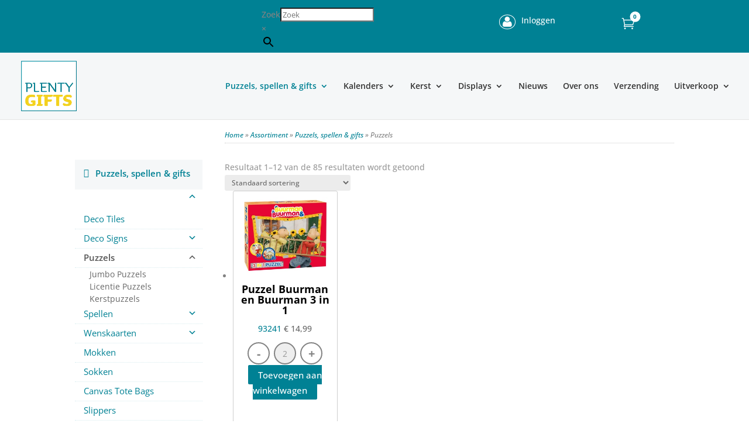

--- FILE ---
content_type: text/css
request_url: https://www.plentygifts.nl/wp-content/themes/plenty-gifts/style.css?ver=4.27.4
body_size: 2725
content:
/*
Theme Name: Plenty Gifts
Theme URI: http://www.elegantthemes.com/gallery/divi/
Template: Divi
Author: Elegant Themes
Author URI: http://www.elegantthemes.com
Description: Smart. Flexible. Beautiful. Divi is the most powerful theme in our collection.
Tags: responsive-layout,one-column,two-columns,three-columns,four-columns,left-sidebar,right-sidebar,custom-background,custom-colors,featured-images,full-width-template,post-formats,rtl-language-support,theme-options,threaded-comments,translation-ready
Version: 3.19.10.1549634445
Updated: 2019-02-08 15:00:45

*/

.et_pb_text_inner ul {
	list-style-type: none;
}

.et_pb_text_inner ul.menu {
	padding-left: 0em;
	font-weight: bold;
}

.et_pb_text_inner ul.sub-menu {
	padding-left: 0.5em;
	font-weight: normal;
	padding-bottom: 0;
}

.et_pb_text_inner ul.menu li {
	margin-bottom: 0px;
}

.et_pb_text_inner ul ul li:before {
	content: "\5b";
	color: #008194;
	font-family: 'ETModules';
	margin-right: 10px;
}

.et_pb_text_inner ul a {
	color: #000000 !important;
}

.et_pb_text_inner ul ul li.current_page_item:before,
.et_pb_text_inner ul ul li.current-page-ancestor:before {
	content: "\5c";
}

.et_pb_text_inner ul ul li.current_page_item:first-child:before {
	content: "\5c";
}

.et_pb_shop .et_overlay {
	display: none;
}

/*.et_pb_text_inner ul.sub-menu { padding-left: 0; }*/

ul.products li.product {
	width: 30.75%;
	padding: 10px !important;
	border: 1px solid #cecece;
	border-radius: 3px;
	text-align: center;
}

ul.products li.product img {
	max-height: 257px;
	width: auto !important;
}

.woocommerce ul.products li.product a img,
.woocommerce-page ul.products li.product a img {
	margin: 0 auto 9px !important;
}

.add_to_cart_button,
.single_add_to_cart_button,
a.product_type_simple,
button.button,
a.checkout-button,
.gform_button {
	color: white !important;
	background: #008194 !important;
	font-size: 15px !important;
	border: 2px solid #008194 !important;
	cursor: pointer;
}

.gform_button {
	width: 100px !important;
	text-align: center;
	float: right;
	padding: 5px 15px;
	border-radius: 3px;
	font-size: 20px;
}

.product h2 {
	color: black !important;
	font-weight: bold;
	min-height: 45px;
}

/****** REMOVE ARROWS ON HOVER AND ADJUST PADDING ******/
.woocommerce #content input.button.alt:after,
.woocommerce #content input.button:after,
.woocommerce #respond input#submit.alt:after,
.woocommerce #respond input#submit:after,
.woocommerce a.button.alt:after,
.woocommerce a.button:after,
.woocommerce button.button.alt:after,
.woocommerce button.button:after,
.woocommerce input.button.alt:after,
.woocommerce input.button:after,
.woocommerce-page #content input.button.alt:after,
.woocommerce-page #content input.button:after,
.woocommerce-page #respond input#submit.alt:after,
.woocommerce-page #respond input#submit:after,
.woocommerce-page a.button.alt:after,
.woocommerce-page a.button:after,
.woocommerce-page button.button.alt:after,
.woocommerce-page button.button:after,
.woocommerce-page input.button.alt:after,
.woocommerce-page input.button:after {
	content: none !important;
}

.woocommerce #content input.button.alt:hover,
.woocommerce #content input.button:hover,
.woocommerce #respond input#submit.alt:hover,
.woocommerce #respond input#submit:hover,
.woocommerce a.button.alt:hover,
.woocommerce a.button:hover,
.woocommerce button.button.alt:hover,
.woocommerce button.button:hover,
.woocommerce input.button.alt:hover,
.woocommerce input.button:hover,
.woocommerce-page #content input.button.alt:hover,
.woocommerce-page #content input.button:hover,
.woocommerce-page #respond input#submit.alt:hover,
.woocommerce-page #respond input#submit:hover,
.woocommerce-page a.button.alt:hover,
.woocommerce-page a.button:hover,
.woocommerce-page button.button.alt:hover,
.woocommerce-page button.button:hover,
.woocommerce-page input.button.alt:hover,
.woocommerce-page input.button:hover,
.woocommerce button.button:disabled,
.woocommerce button.button:disabled[disabled] {
	padding: .3em 1em !important;
	/* this is Divis default button padding */
}

.woocommerce #content .quantity,
.woocommerce .quantity,
.woocommerce-page #content .quantity,
.woocommerce-page .quantity {
	width: 138px !important;
	margin-top: 1em;
	margin: 1em auto 0 auto;
}

.woocommerce .styled_quantity {
	width: 100%;
}

.woocommerce .styled_quantity .min,
.woocommerce .styled_quantity .plus {
	width: 38px;
	height: 38px;
	display: inline-block;
	float: none;
	text-align: center;
	font-weight: bold;
	font-size: 20px;
	line-height: 33px;
	border-radius: 50%;
	border: 2px solid #838383;
	margin: 0 5px;
	cursor: pointer;
	transition: all 0.3s;
}

.woocommerce .styled_quantity .min:hover,
.woocommerce .styled_quantity .plus:hover {
	background-color: #838383;
	color: #FFF;
}

.woocommerce .styled_quantity .quantity {
	display: inline-block;
	margin-top: 0 !important;
	float: none !important;
	width: auto !important;
}

.woocommerce .styled_quantity .quantity .qty {
	width: 50px !important;
	display: inline-block;
	margin-top: -7px;
}

@media screen and (max-width: 1023px) {
	.woocommerce .styled_quantity .quantity .qty {
		margin-top: 5px;
		margin-bottom: 5px;
	}
}

@media screen and (max-width: 767px) {
	.woocommerce .styled_quantity .quantity .qty {
		margin-top: -7px;
		margin-bottom: 0;
	}
}


.woocommerce .quantity input.qty,
.woocommerce-cart table.cart td.actions .coupon .input-text {
	height: 39px !important;
}

.et_pb_woopro_add_to_cart .stock {
	margin-bottom: 10px;
}

.woocommerce-page #respond input#submit,
.woocommerce-page #respond input#submit:hover {
	border-color: #008194;
	color: white;
}

.woocommerce #reviews #comments h2,
.woocommerce-page #reviews #comments h2 {
	margin-bottom: 0 !important;
}

.cart-contents {
	position: relative;
	display: flex !important;
	flex-flow: column nowrap;
	justify-content: center;
	margin-top: 6px;
}

.cart-contents:before {
	font-family: 'ETmodules' !important;
	font-weight: 400;
	content: "\e015" !important;
	font-size: 22px;
}

.cart-contents:hover {
	text-decoration: none;
}

.top_wishlist-heart {
	float: left;
}

.wishlist_products_counter_number {
	color: #008194;
	background: #fff;
	font-weight: bold;
	border-radius: 50%;
	padding: 1px 6px;
	line-height: 1.5;
	font-family: 'Open Sans', Arial, Helvetica, sans-serif;
	font-size: 10px !important;
	float: left;
	margin-left: -16px;
	margin-top: -2px;
}

.cart-contents-count {
	color: #008194;
	background: #fff;
	font-weight: bold;
	border-radius: 50%;
	padding: 1px;
	line-height: 1.5;
	font-family: 'Open Sans', Arial, Helvetica, sans-serif;
	vertical-align: top;
	height: 18px;
	width: 18px;
	transform: translateY(-180%) translateX(75%);
	font-size: 10px !important;
	text-align: center;
}

.noselect,
.noselect * {
	-webkit-touch-callout: none;
	/* iOS Safari */
	-webkit-user-select: none;
	/* Safari */
	-khtml-user-select: none;
	/* Konqueror HTML */
	-moz-user-select: none;
	/* Old versions of Firefox */
	-ms-user-select: none;
	/* Internet Explorer/Edge */
	user-select: none;
	/* Non-prefixed version, currently
									supported by Chrome, Edge, Opera and Firefox */
}

.woocommerce-page table.cart td.actions .coupon .input-text {
	height: 38px !important;
	font-size: 15px !important;
}




.woocommerce.single-product .styled_quantity {
	margin-bottom: 20px;
	display: inline-block;
	width: auto;
	/* margin-right: 20px; */
}

.woocommerce.single-product .styled_quantity .quantity {
	display: inline-block;
	margin-top: 0 !important;
	float: none !important;
	width: auto !important;
	overflow: visible !important;
	text-align: center;
	margin-right: 0 !important;
}

.woocommerce.single-product .styled_quantity .quantity .qty {
	width: 50px !important;
	display: inline-block;
	margin-top: 0;
	text-align: center;
}

.woocommerce.single-product .styled_quantity .plus {
	margin-left: -15px !important;
}

.woocommerce .ajax_atc {
	position: relative;
}

.woocommerce .ajax_atc .overlay {
	display: none;
	background-color: rgba(255, 255, 255, 0.7);
	position: absolute;
	left: 0;
	top: 0;
	width: 100%;
	height: 100%;
}

.woocommerce .ajax_atc .add_button_container {
	display: block;
	width: 100%;
	margin-top: 10px;
	text-align: center;
}

.woocommerce .ajax_atc .add_button_container .add_button {
	background-color: #008194;
	display: inline-block;
	color: #FFF;
	border-radius: 5px;
	padding: 5px 10px;
	cursor: pointer;
}

.woocommerce li.product .styled_quantity {
	margin-top: 20px;
}

.wc-tabs-wrapper {
	display: none;
}

.related.products {
	margin-top: 60px;
}

.related.products .styled_quantity .plus {
	margin-left: 5px !important;
}

/*hide desktop menu*/
.pa-sidebar-menu .et_pb_menu__menu,
.pa-sidebar-menu .mobile_menu_bar:before {
	display: none !important;
}

/*display mobile menu container on desktop*/
.pa-sidebar-menu .et_mobile_nav_menu {
	display: block !important;
	width: 100%;
}

/*display mobile menu on desktop*/
.pa-sidebar-menu .et_mobile_menu {
	display: block !important;
	position: relative;
	border-top: none;
}

/*hide point on top from prerequisite tutorial*/
.pa-sidebar .et_mobile_menu:after{
  display: none;
}

/*hide bullet lists from menu*/
.pa-sidebar-menu li {
	list-style: none;
}

/*style the menu, add overflow, set height*/
.pa-sidebar-menu {
	max-height: 50vh !important;
	overflow-y: auto;
	/* border: 2px solid #000; */
	box-shadow: none;
}

/*adjust the width of the entire scrollbar*/
.pa-sidebar-menu::-webkit-scrollbar {
	width: 10px;
}

/*set a color for the scrollbar track*/
.pa-sidebar-menu::-webkit-scrollbar-track {
	background: #ffffff;
}

/*style the scrollbar thumb*/
.pa-sidebar-menu::-webkit-scrollbar-thumb {
	background-color: #00d263;
	border-radius: 20px;
	border: 2px solid #ffffff;
}

/*change hamburger icon to x when mobile menu is open*/

#et_mobile_nav_menu .mobile_nav.opened .mobile_menu_bar::before,
.et_pb_module.et_pb_menu .et_mobile_nav_menu .mobile_nav.opened .mobile_menu_bar::before {
	content: '\4d';
}


/*adjust the new toggle element which is added via jQuery*/

ul.et_mobile_menu li.menu-item-has-children .mobile-toggle,
ul.et_mobile_menu li.page_item_has_children .mobile-toggle,
.et-db #et-boc .et-l ul.et_mobile_menu li.menu-item-has-children .mobile-toggle,
.et-db #et-boc .et-l ul.et_mobile_menu li.page_item_has_children .mobile-toggle {
	width: 44px;
	height: 100%;
	padding: 0px !important;
	max-height: 44px;
	border: none;
	position: absolute;
	right: 0px;
	top: 0px;
	z-index: 999;
	background-color: transparent;
}


/*some code to keep everyting positioned properly*/

ul.et_mobile_menu>li.menu-item-has-children,
ul.et_mobile_menu>li.page_item_has_children,
ul.et_mobile_menu>li.menu-item-has-children .sub-menu li.menu-item-has-children,
.et-db #et-boc .et-l ul.et_mobile_menu>li.menu-item-has-children,
.et-db #et-boc .et-l ul.et_mobile_menu>li.page_item_has_children,
.et-db #et-boc .et-l ul.et_mobile_menu>li.menu-item-has-children .sub-menu li.menu-item-has-children {
	position: relative;
}


/*remove default background color from menu items that have children*/

.et_mobile_menu .menu-item-has-children>a,
.et-db #et-boc .et-l .et_mobile_menu .menu-item-has-children>a {
	background-color: transparent;
}


/*hide the submenu by default*/

ul.et_mobile_menu .menu-item-has-children .sub-menu,
#main-header ul.et_mobile_menu .menu-item-has-children .sub-menu,
.et-db #et-boc .et-l ul.et_mobile_menu .menu-item-has-children .sub-menu,
.et-db #main-header ul.et_mobile_menu .menu-item-has-children .sub-menu {
	display: none !important;
	visibility: hidden !important;
}


/*show the submenu when toggled open*/

ul.et_mobile_menu .menu-item-has-children .sub-menu.visible,
#main-header ul.et_mobile_menu .menu-item-has-children .sub-menu.visible,
.et-db #et-boc .et-l ul.et_mobile_menu .menu-item-has-children .sub-menu.visible,
.et-db #main-header ul.et_mobile_menu .menu-item-has-children .sub-menu.visible {
	display: block !important;
	visibility: visible !important;
}


/*adjust the toggle icon position and transparency*/

ul.et_mobile_menu li.menu-item-has-children .mobile-toggle,
.et-db #et-boc .et-l ul.et_mobile_menu li.menu-item-has-children .mobile-toggle {
	text-align: center;
	opacity: 1;
}


/*submenu toggle icon when closed*/

ul.et_mobile_menu li.menu-item-has-children .mobile-toggle::after,
.et-db #et-boc .et-l ul.et_mobile_menu li.menu-item-has-children .mobile-toggle::after {
	top: 10px;
	position: relative;
	font-family: "ETModules";
	content: '\33';
	color: #00d263;
	background: #f0f3f6;
	border-radius: 50%;
	padding: 3px;
}

/*submenu toggle icon when open*/

ul.et_mobile_menu li.menu-item-has-children.dt-open>.mobile-toggle::after,
.et-db #et-boc .et-l ul.et_mobile_menu li.menu-item-has-children.dt-open>.mobile-toggle::after {
	content: '\32';
}

/*add point on top of the menu submenu dropdown*/

.et_pb_menu_0.et_pb_menu .et_mobile_menu:after {
	position: absolute;
	right: 5%;
	margin-left: -20px;
	top: -14px;
	width: 0;
	height: 0;
	content: '';
	border-left: 20px solid transparent;
	border-right: 20px solid transparent;
	border-bottom: 20px solid #ffffff;
}

/*adjust the position of the hamburger menu*/

.mobile_menu_bar {
	position: relative;
	display: block;
	bottom: 10px;
	line-height: 0;
}

/*force the background color and add a rounded border*/

.et_pb_menu_0.et_pb_menu .et_mobile_menu,
.et_pb_menu_0.et_pb_menu .et_mobile_menu ul {
	background-color: #ffffff !important;
	border-radius: 10px;
}

#top-menu li.current-menu-item>a {
	color: #008194;
}

.label-uitloop, .label-comingsoon, .label-soldout {
	position: absolute;
	top: -5px;
	right: -5px;
	padding: 0px 10px;
	z-index: 10;
	font-weight: bold;
	font-size: 13px;
}

.label-uitloop {
	background-color: #f0d814;
	color: #000000;
}

.label-comingsoon {
	background: #b3e8ae;
	color: #000000;
}

.label-soldout {
	background: #c74444;
	color: #ffffff;
}

--- FILE ---
content_type: text/css
request_url: https://www.plentygifts.nl/wp-content/et-cache/12568/et-core-unified-deferred-12568.min.css?ver=1762508940
body_size: 12
content:
.et_pb_section_0,.et_pb_section_1{z-index:10000}.et_pb_section_1.et_pb_section{background-color:#008194!important}.et_pb_row_0.et_pb_row{padding-bottom:0px!important;padding-bottom:0px}.et_pb_row_0,body #page-container .et-db #et-boc .et-l .et_pb_row_0.et_pb_row,body.et_pb_pagebuilder_layout.single #page-container #et-boc .et-l .et_pb_row_0.et_pb_row,body.et_pb_pagebuilder_layout.single.et_full_width_page #page-container #et-boc .et-l .et_pb_row_0.et_pb_row{width:95%}.et_pb_code_0{min-height:62px;padding-right:0px;padding-bottom:0px;margin-top:10px!important;margin-right:0px!important;margin-bottom:-40px!important}.et_pb_code_1{min-height:40px;width:100%;float:left}.et_pb_section_3.et_pb_section,.et_pb_section_4.et_pb_section{padding-top:0px;padding-bottom:0px}.et_pb_blurb_0.et_pb_blurb .et_pb_module_header,.et_pb_blurb_0.et_pb_blurb .et_pb_module_header a,.et_pb_blurb_1.et_pb_blurb .et_pb_module_header,.et_pb_blurb_1.et_pb_blurb .et_pb_module_header a,.et_pb_blurb_2.et_pb_blurb .et_pb_module_header,.et_pb_blurb_2.et_pb_blurb .et_pb_module_header a,.et_pb_blurb_3.et_pb_blurb .et_pb_module_header,.et_pb_blurb_3.et_pb_blurb .et_pb_module_header a,.et_pb_blurb_4.et_pb_blurb .et_pb_module_header,.et_pb_blurb_4.et_pb_blurb .et_pb_module_header a{font-size:15px;color:#000000!important}.et_pb_blurb_0 .et-pb-icon,.et_pb_blurb_1 .et-pb-icon,.et_pb_blurb_2 .et-pb-icon,.et_pb_blurb_3 .et-pb-icon,.et_pb_blurb_4 .et-pb-icon{font-size:20px;color:#008194;font-family:ETmodules!important;font-weight:400!important}.et_pb_column_0{padding-right:10px}.et_pb_column_1{padding-right:10px;padding-left:10px}.et_pb_column_2{padding-left:10px;margin-top:10px!important}@media only screen and (max-width:767px){.et_pb_text_0{margin-top:5px!important;margin-bottom:10px!important}.et_pb_code_1{margin-top:5px!important}}

--- FILE ---
content_type: application/javascript
request_url: https://www.plentygifts.nl/wp-content/themes/plenty-gifts/assets/js/scripts.js
body_size: 1248
content:
jQuery( document ).ready(function($) {

	// handles quantity buttons
	/*
	$(document).on('click', '.styled_quantity .min', function(){
		var minValue = $(this).attr('min') ? $(this).attr('min') : 1;
		var el = $(this).parent().find('.quantity input');
		var newValue = (el.val() - 1) < minValue ? minValue : parseInt(el.val()) - 1;
		el.val(isNaN(newValue) ? minValue : newValue).trigger('change');
	});
	$(document).on('click', '.styled_quantity .plus', function(){
		var maxValue = $(this).attr('max') ? $(this).attr('max') : 999;
		var el = $(this).parent().find('.quantity input');
		var newValue = (el.val() + 1) > maxValue ? maxValue : parseInt(el.val()) + 1;
		el.val(isNaN(newValue) ? maxValue : newValue).trigger('change');
	});
	*/

	// handles numbers only
	$(document).on('keypress', '.styled_quantity .quantity input', function(evt){
		evt = (evt) ? evt : window.event;
		var charCode = (evt.which) ? evt.which : evt.keyCode;
		return !(charCode > 31 && (charCode < 48 || charCode > 57));
	});

	// update quantity on checkout
	$(document).on('change', '.checkout .styled_quantity .quantity input', function(){
		$.ajax({
			type: 'POST',
			url: nk_js_data.ajax_url,
			data: {
				action: 'qty_checkout',
				hash: $(this).attr('cart_key'),
				quantity: $(this).val(),
			},
			success: function(data) {
				$(document.body).trigger("update_checkout");
			}
		});
	});

	// update quantity on other pages
	$(document).on('click', '.ajax_atc .add_button', function(){
		//input = $(this).parents('.ajax_atc').find('.quantity input');
		button = $(this);
		input = $(this).parents('.ajax_atc').find('.qty');
		//console.log( input.val() );
		$.ajax({
			type: 'POST',
			url: '/wp-admin/admin-ajax.php',
			data: {
				action: 'plenty_add_to_cart',
				product_id: input.data('product'),
				quantity: input.val(),
			},
			beforeSend: function(xhr) {
				// do animation
				$(input).parent().siblings('.overlay').fadeIn();
				button.html('<i class="fa fa-spin fa-spinner"></i>');
			},
			success: function(data) {
				//console.log(data);
				// remove animation
				$(input).parents('.ajax_atc').find('.overlay').fadeOut();
				$(document.body).trigger("update_checkout");
				button.html('<i class="fa fa-check"></i>');

				setTimeout(function(){
					button.html('In winkelmand');
				}, 1000);

				update_cart_count();
			}
		});
	});

	function update_cart_count() {
		$.ajax({
			type: 'POST',
			url: '/wp-admin/admin-ajax.php?action=cart_count',
			success: function(data) {
				$('.cart-contents.menu-item .cart-contents-count').html(data);
			}
		});
	}

	// use minimum order quanitity as multiplier
	$(document).on('click', '.ajax_atc .qbtn', function(e){
		e.preventDefault();

		var input 		= $(this).siblings('.quantity').find('input'); // quanity field
		var type 		= $(this).data('type'); // + or -
		var multiplier 	= Number($(input).data('mp')); // multiplier value
		var max 		= Number($(input).attr('max')); // max product value
		var currVal 	= Number($(input).val()); // current value

		// fix max value
		if(max < 0){
			max = 99999999;
		}

		// adjust multiplier
		if(!multiplier){
			multiplier = 1;
		}

		//console.log('type: ' + type);
		//console.log('multiplier: ' + multiplier);
		//console.log('max: ' + max);
		//console.log('currVal: ' + currVal);
		//console.log(' ');

		// calculate new value
		if(type == '+'){
			//console.log('increase');
			var requested = (Number(currVal) + Number(multiplier));
			//console.log('requested: '+ Number(currVal) + ' + ' + Number(multiplier) + ' = ' + requested);
			if(requested <= max){
				$(input).val(requested);
				//console.log('val: ' + requested);
			} else { // requested is bigger then max, so put max
				$(input).val(max);
				//console.log('val: ' + max);
			}
		}
		if(type == '-'){
			//console.log('decrease');
			var requested = (Number(currVal) - Number(multiplier));
			if(requested < 0){
				$(input).val(0);
				//console.log('val: 0');
			} else { // requested is bigger then max, so put max
				$(input).val(requested);
				//console.log('val: ' + requested);
			}
		}
		// trigger change
		$(input).trigger('change');
	});

	// check if value is multiple of minimum
	$(document).on('change', '.ajax_atc .quantity input', function(e){
		if($(this).data('mp')){
			e.preventDefault();

			var multiplier = $(this).data('mp');
			var value = $(this).val();
			var modulo = value % multiplier;

			//console.log('mp '+multiplier);
			//console.log('val '+value);
			//console.log('mod '+modulo);
			//console.log(Math.ceil(value/multiplier));

			// if value is not a multiple, set to next allowed multiple
			if(modulo != 0){
				$(this).val( Math.ceil(Number(value)/Number(multiplier)) * multiplier );
			}
		}
	});

	// matchheight on products
	$('.product.type-product').matchHeight();

	// infinite scroll on products
	if($('.woocommerce-pagination').length){
		$container = $('.woocommerce .products').infiniteScroll({
			// options
			path: '.page-numbers .next.page-numbers',
			append: '.product.type-product',
			history: false,
			scrollThreshold: 400,
			hideNav: '.woocommerce-pagination',
		});
		// on load
		$container.on( 'scrollThreshold.infiniteScroll', function( event ) {
			if(!$('.infLoader').length){
				// $('.woocommerce .products').append('<div class="infLoader" style="text-align:center;"><i class=" fa fa-circle-notch fa-spin"></i></div>');
				$('.woocommerce .products').append('<div class="infLoader" style="text-align:center;font-size: 40px; color: #008194;"><i class=" fa fa-circle-notch fa-spin"></i></div>');
			}
		});
		// matchheight on every append
		$container.on( 'append.infiniteScroll', function( event, response, path, items ) {
			$('.product.type-product').matchHeight();
			$('.infLoader').remove();
		});
	}

});